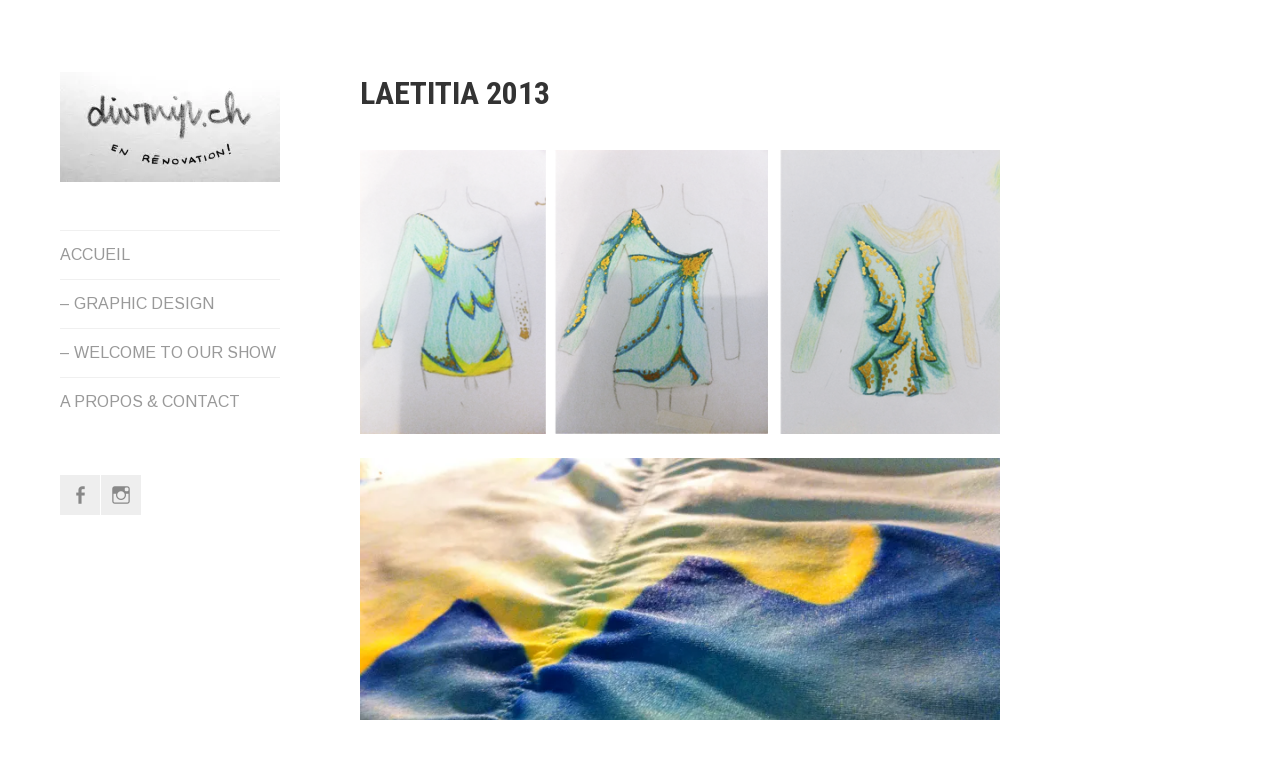

--- FILE ---
content_type: text/html; charset=UTF-8
request_url: http://diwmip.ch/portfolio/laetitia2014/
body_size: 9010
content:
<!DOCTYPE html>
<html lang="fr-FR">
<head>
<meta charset="UTF-8">
<meta name="viewport" content="width=device-width, initial-scale=1">
<link rel="profile" href="http://gmpg.org/xfn/11">
<link rel="pingback" href="http://diwmip.ch/xmlrpc.php">

<title>LAETITIA 2013</title>
<meta name='robots' content='max-image-preview:large' />
<link rel='dns-prefetch' href='//fonts.googleapis.com' />
<link rel='dns-prefetch' href='//s.w.org' />
<link rel='dns-prefetch' href='//v0.wordpress.com' />
<link rel='dns-prefetch' href='//i0.wp.com' />
<link rel='dns-prefetch' href='//i1.wp.com' />
<link rel='dns-prefetch' href='//i2.wp.com' />
<link rel='dns-prefetch' href='//widgets.wp.com' />
<link rel='dns-prefetch' href='//s0.wp.com' />
<link rel='dns-prefetch' href='//0.gravatar.com' />
<link rel='dns-prefetch' href='//1.gravatar.com' />
<link rel='dns-prefetch' href='//2.gravatar.com' />
<link rel="alternate" type="application/rss+xml" title=" &raquo; Flux" href="http://diwmip.ch/feed/" />
		<script type="text/javascript">
			window._wpemojiSettings = {"baseUrl":"https:\/\/s.w.org\/images\/core\/emoji\/13.1.0\/72x72\/","ext":".png","svgUrl":"https:\/\/s.w.org\/images\/core\/emoji\/13.1.0\/svg\/","svgExt":".svg","source":{"concatemoji":"http:\/\/diwmip.ch\/wp-includes\/js\/wp-emoji-release.min.js?ver=5.8.12"}};
			!function(e,a,t){var n,r,o,i=a.createElement("canvas"),p=i.getContext&&i.getContext("2d");function s(e,t){var a=String.fromCharCode;p.clearRect(0,0,i.width,i.height),p.fillText(a.apply(this,e),0,0);e=i.toDataURL();return p.clearRect(0,0,i.width,i.height),p.fillText(a.apply(this,t),0,0),e===i.toDataURL()}function c(e){var t=a.createElement("script");t.src=e,t.defer=t.type="text/javascript",a.getElementsByTagName("head")[0].appendChild(t)}for(o=Array("flag","emoji"),t.supports={everything:!0,everythingExceptFlag:!0},r=0;r<o.length;r++)t.supports[o[r]]=function(e){if(!p||!p.fillText)return!1;switch(p.textBaseline="top",p.font="600 32px Arial",e){case"flag":return s([127987,65039,8205,9895,65039],[127987,65039,8203,9895,65039])?!1:!s([55356,56826,55356,56819],[55356,56826,8203,55356,56819])&&!s([55356,57332,56128,56423,56128,56418,56128,56421,56128,56430,56128,56423,56128,56447],[55356,57332,8203,56128,56423,8203,56128,56418,8203,56128,56421,8203,56128,56430,8203,56128,56423,8203,56128,56447]);case"emoji":return!s([10084,65039,8205,55357,56613],[10084,65039,8203,55357,56613])}return!1}(o[r]),t.supports.everything=t.supports.everything&&t.supports[o[r]],"flag"!==o[r]&&(t.supports.everythingExceptFlag=t.supports.everythingExceptFlag&&t.supports[o[r]]);t.supports.everythingExceptFlag=t.supports.everythingExceptFlag&&!t.supports.flag,t.DOMReady=!1,t.readyCallback=function(){t.DOMReady=!0},t.supports.everything||(n=function(){t.readyCallback()},a.addEventListener?(a.addEventListener("DOMContentLoaded",n,!1),e.addEventListener("load",n,!1)):(e.attachEvent("onload",n),a.attachEvent("onreadystatechange",function(){"complete"===a.readyState&&t.readyCallback()})),(n=t.source||{}).concatemoji?c(n.concatemoji):n.wpemoji&&n.twemoji&&(c(n.twemoji),c(n.wpemoji)))}(window,document,window._wpemojiSettings);
		</script>
		<style type="text/css">
img.wp-smiley,
img.emoji {
	display: inline !important;
	border: none !important;
	box-shadow: none !important;
	height: 1em !important;
	width: 1em !important;
	margin: 0 .07em !important;
	vertical-align: -0.1em !important;
	background: none !important;
	padding: 0 !important;
}
</style>
	<link rel='stylesheet' id='wp-block-library-css'  href='http://diwmip.ch/wp-includes/css/dist/block-library/style.min.css?ver=5.8.12' type='text/css' media='all' />
<style id='wp-block-library-inline-css' type='text/css'>
.has-text-align-justify{text-align:justify;}
</style>
<link rel='stylesheet' id='mediaelement-css'  href='http://diwmip.ch/wp-includes/js/mediaelement/mediaelementplayer-legacy.min.css?ver=4.2.16' type='text/css' media='all' />
<link rel='stylesheet' id='wp-mediaelement-css'  href='http://diwmip.ch/wp-includes/js/mediaelement/wp-mediaelement.min.css?ver=5.8.12' type='text/css' media='all' />
<link rel='stylesheet' id='smuzform-public-form-render-css'  href='http://diwmip.ch/wp-content/plugins/contact-form-add/public/assets/css/form-style.css?ver=5.8.12' type='text/css' media='all' />
<link rel='stylesheet' id='blask-style-css'  href='http://diwmip.ch/wp-content/themes/blask/style.css?ver=5.8.12' type='text/css' media='all' />
<link rel='stylesheet' id='blask-fonts-css'  href='https://fonts.googleapis.com/css?family=Arimo%3A400%2C700%2C400italic%2C700italic%7CRoboto+Condensed%3A400%2C700%2C400italic%2C700italic&#038;subset=latin%2Clatin-ext' type='text/css' media='all' />
<link rel='stylesheet' id='genericons-css'  href='http://diwmip.ch/wp-content/plugins/jetpack/_inc/genericons/genericons/genericons.css?ver=3.1' type='text/css' media='all' />
<link rel='stylesheet' id='jetpack_css-css'  href='http://diwmip.ch/wp-content/plugins/jetpack/css/jetpack.css?ver=10.4.2' type='text/css' media='all' />
<script type='text/javascript' id='jetpack_related-posts-js-extra'>
/* <![CDATA[ */
var related_posts_js_options = {"post_heading":"h4"};
/* ]]> */
</script>
<script type='text/javascript' src='http://diwmip.ch/wp-content/plugins/jetpack/_inc/build/related-posts/related-posts.min.js?ver=20210930' id='jetpack_related-posts-js'></script>
<script type='text/javascript' src='http://diwmip.ch/wp-includes/js/jquery/jquery.min.js?ver=3.6.0' id='jquery-core-js'></script>
<script type='text/javascript' src='http://diwmip.ch/wp-includes/js/jquery/jquery-migrate.min.js?ver=3.3.2' id='jquery-migrate-js'></script>
<link rel="https://api.w.org/" href="http://diwmip.ch/wp-json/" /><link rel="alternate" type="application/json" href="http://diwmip.ch/wp-json/wp/v2/jetpack-portfolio/175" /><link rel="EditURI" type="application/rsd+xml" title="RSD" href="http://diwmip.ch/xmlrpc.php?rsd" />
<link rel="wlwmanifest" type="application/wlwmanifest+xml" href="http://diwmip.ch/wp-includes/wlwmanifest.xml" /> 
<meta name="generator" content="WordPress 5.8.12" />
<link rel="canonical" href="http://diwmip.ch/portfolio/laetitia2014/" />
<link rel="alternate" type="application/json+oembed" href="http://diwmip.ch/wp-json/oembed/1.0/embed?url=http%3A%2F%2Fdiwmip.ch%2Fportfolio%2Flaetitia2014%2F" />
<link rel="alternate" type="text/xml+oembed" href="http://diwmip.ch/wp-json/oembed/1.0/embed?url=http%3A%2F%2Fdiwmip.ch%2Fportfolio%2Flaetitia2014%2F&#038;format=xml" />
<style type='text/css'>img#wpstats{display:none}</style>
		<script type="text/javascript" src="http://diwmip.ch/wp-content/plugins/si-captcha-for-wordpress/captcha/si_captcha.js?ver=1768087037"></script>
<!-- begin SI CAPTCHA Anti-Spam - login/register form style -->
<style type="text/css">
.si_captcha_small { width:175px; height:45px; padding-top:10px; padding-bottom:10px; }
.si_captcha_large { width:250px; height:60px; padding-top:10px; padding-bottom:10px; }
img#si_image_com { border-style:none; margin:0; padding-right:5px; float:left; }
img#si_image_reg { border-style:none; margin:0; padding-right:5px; float:left; }
img#si_image_log { border-style:none; margin:0; padding-right:5px; float:left; }
img#si_image_side_login { border-style:none; margin:0; padding-right:5px; float:left; }
img#si_image_checkout { border-style:none; margin:0; padding-right:5px; float:left; }
.si_captcha_refresh { border-style:none; margin:0; vertical-align:bottom; }
div#si_captcha_input { display:block; padding-top:15px; padding-bottom:5px; }
label#si_captcha_code_label { margin:0; }
input#si_captcha_code_input { width:65px; }
p#si_captcha_code { clear: left; padding-top:10px; }
</style>
<!-- end SI CAPTCHA Anti-Spam - login/register form style -->
			<!-- Site Logo: hide header text -->
			<style type="text/css">
			.site-title, .site-description {
				position: absolute;
				clip: rect(1px, 1px, 1px, 1px);
			}
			</style>
			
<!-- Jetpack Open Graph Tags -->
<meta property="og:type" content="article" />
<meta property="og:title" content="LAETITIA 2013" />
<meta property="og:url" content="http://diwmip.ch/portfolio/laetitia2014/" />
<meta property="og:description" content="Voir l&rsquo;article pour en savoir plus." />
<meta property="article:published_time" content="2013-06-14T07:00:28+00:00" />
<meta property="article:modified_time" content="2017-02-28T23:06:04+00:00" />
<meta property="og:image" content="https://i2.wp.com/diwmip.ch/wp-content/uploads/2016/03/laeti-justo.jpg?fit=720%2C540" />
<meta property="og:image:width" content="720" />
<meta property="og:image:height" content="540" />
<meta property="og:image:alt" content="" />
<meta property="og:locale" content="fr_FR" />
<meta name="twitter:text:title" content="LAETITIA 2013" />
<meta name="twitter:image" content="https://i2.wp.com/diwmip.ch/wp-content/uploads/2016/03/laeti-justo.jpg?fit=720%2C540&#038;w=640" />
<meta name="twitter:card" content="summary_large_image" />
<meta name="twitter:description" content="Voir l&rsquo;article pour en savoir plus." />

<!-- End Jetpack Open Graph Tags -->
<style type="text/css" id="wp-custom-css">.primary-menu {
font-family: "proxima-nova", sans-serif
}</style></head>

<body class="jetpack-portfolio-template-default single single-jetpack-portfolio postid-175 wp-custom-logo hide-site-title has-site-logo">
<div id="page" class="hfeed site">
	<a class="skip-link screen-reader-text" href="#content">Aller au contenu</a>

		<header id="masthead" class="site-header" role="banner">
			<a href="http://diwmip.ch/" class="site-logo-link" rel="home" itemprop="url"><img width="220" height="110" src="https://i2.wp.com/diwmip.ch/wp-content/uploads/2021/11/diwmipRENOVATIONIMG_9317.jpg?fit=220%2C110" class="site-logo attachment-blask-site-logo" alt="" loading="lazy" data-size="blask-site-logo" itemprop="logo" srcset="https://i2.wp.com/diwmip.ch/wp-content/uploads/2021/11/diwmipRENOVATIONIMG_9317.jpg?w=800 800w, https://i2.wp.com/diwmip.ch/wp-content/uploads/2021/11/diwmipRENOVATIONIMG_9317.jpg?resize=300%2C150 300w, https://i2.wp.com/diwmip.ch/wp-content/uploads/2021/11/diwmipRENOVATIONIMG_9317.jpg?resize=768%2C384 768w, https://i2.wp.com/diwmip.ch/wp-content/uploads/2021/11/diwmipRENOVATIONIMG_9317.jpg?resize=220%2C110 220w" sizes="(max-width: 220px) 100vw, 220px" data-attachment-id="663" data-permalink="http://diwmip.ch/diwmiprenovationimg_9317/" data-orig-file="https://i2.wp.com/diwmip.ch/wp-content/uploads/2021/11/diwmipRENOVATIONIMG_9317.jpg?fit=800%2C400" data-orig-size="800,400" data-comments-opened="0" data-image-meta="{&quot;aperture&quot;:&quot;0&quot;,&quot;credit&quot;:&quot;&quot;,&quot;camera&quot;:&quot;&quot;,&quot;caption&quot;:&quot;&quot;,&quot;created_timestamp&quot;:&quot;0&quot;,&quot;copyright&quot;:&quot;&quot;,&quot;focal_length&quot;:&quot;0&quot;,&quot;iso&quot;:&quot;0&quot;,&quot;shutter_speed&quot;:&quot;0&quot;,&quot;title&quot;:&quot;&quot;,&quot;orientation&quot;:&quot;0&quot;}" data-image-title="diwmipRENOVATIONIMG_9317" data-image-description="" data-image-caption="" data-medium-file="https://i2.wp.com/diwmip.ch/wp-content/uploads/2021/11/diwmipRENOVATIONIMG_9317.jpg?fit=300%2C150" data-large-file="https://i2.wp.com/diwmip.ch/wp-content/uploads/2021/11/diwmipRENOVATIONIMG_9317.jpg?fit=800%2C400" /></a>
			<div class="site-branding">
				<h1 class="site-title"><a href="http://diwmip.ch/" rel="home"></a></h1>
			</div><!-- .site-branding -->
			<p class="site-description"></p>

			<nav id="site-navigation" class="main-navigation" role="navigation">
				<button class="menu-toggle" aria-controls="primary-menu" aria-expanded="false">Menu</button>
				<div class="menu-menu-principal-container"><ul id="primary-menu" class="menu"><li id="menu-item-24" class="menu-item menu-item-type-custom menu-item-object-custom menu-item-home menu-item-24"><a href="http://diwmip.ch">ACCUEIL</a></li>
<li id="menu-item-177" class="menu-item menu-item-type-taxonomy menu-item-object-jetpack-portfolio-type menu-item-177"><a href="http://diwmip.ch/project-type/gallery-design/">– GRAPHIC DESIGN</a></li>
<li id="menu-item-178" class="menu-item menu-item-type-taxonomy menu-item-object-jetpack-portfolio-type current-jetpack-portfolio-ancestor current-menu-parent current-jetpack-portfolio-parent menu-item-178"><a href="http://diwmip.ch/project-type/gallery-costumes/">– WELCOME TO OUR SHOW</a></li>
<li id="menu-item-25" class="menu-item menu-item-type-post_type menu-item-object-page menu-item-25"><a href="http://diwmip.ch/a-propos/">A PROPOS &#038; CONTACT</a></li>
</ul></div>			</nav><!-- #site-navigation -->

			<div class="social-links"><ul id="menu-menu-social" class="menu"><li id="menu-item-253" class="menu-item menu-item-type-custom menu-item-object-custom menu-item-253"><a href="https://www.facebook.com/diwmipch-atelier-cr%C3%A9atif-208700695834018/"><span class="screen-reader-text">Facebook</span></a></li>
<li id="menu-item-254" class="menu-item menu-item-type-custom menu-item-object-custom menu-item-254"><a href="https://www.instagram.com/diwmip/?hl=fr"><span class="screen-reader-text">Instagram</span></a></li>
</ul></div>		</header><!-- #masthead -->

	<div id="content" class="site-content">

	<div id="primary" class="content-area">
		<main id="main" class="site-main" role="main">

		
			
<article id="post-175" class="post-175 jetpack-portfolio type-jetpack-portfolio status-publish has-post-thumbnail hentry jetpack-portfolio-type-gallery-costumes portfolio-entry">

	<header class="entry-header">
		<h1 class="entry-title">LAETITIA 2013</h1>	</header><!-- .entry-header -->

	<div class="entry-content">
		<p><img data-attachment-id="14" data-permalink="http://diwmip.ch/?attachment_id=14" data-orig-file="https://i1.wp.com/diwmip.ch/wp-content/uploads/2016/03/laetijusto1-.png?fit=720%2C320" data-orig-size="720,320" data-comments-opened="0" data-image-meta="{&quot;aperture&quot;:&quot;0&quot;,&quot;credit&quot;:&quot;&quot;,&quot;camera&quot;:&quot;&quot;,&quot;caption&quot;:&quot;&quot;,&quot;created_timestamp&quot;:&quot;0&quot;,&quot;copyright&quot;:&quot;&quot;,&quot;focal_length&quot;:&quot;0&quot;,&quot;iso&quot;:&quot;0&quot;,&quot;shutter_speed&quot;:&quot;0&quot;,&quot;title&quot;:&quot;&quot;,&quot;orientation&quot;:&quot;0&quot;}" data-image-title="laetijusto1-" data-image-description="" data-image-caption="" data-medium-file="https://i1.wp.com/diwmip.ch/wp-content/uploads/2016/03/laetijusto1-.png?fit=300%2C133" data-large-file="https://i1.wp.com/diwmip.ch/wp-content/uploads/2016/03/laetijusto1-.png?fit=720%2C320" loading="lazy" class="aligncenter size-full wp-image-14" src="https://i1.wp.com/diwmip.ch/wp-content/uploads/2016/03/laetijusto1-.png?resize=720%2C320" alt="" width="720" height="320" data-recalc-dims="1" /></p>
<p><img data-attachment-id="13" data-permalink="http://diwmip.ch/?attachment_id=13" data-orig-file="https://i2.wp.com/diwmip.ch/wp-content/uploads/2016/03/laetijusto_9.jpg?fit=720%2C360" data-orig-size="720,360" data-comments-opened="0" data-image-meta="{&quot;aperture&quot;:&quot;2.8&quot;,&quot;credit&quot;:&quot;&quot;,&quot;camera&quot;:&quot;iPhone 4&quot;,&quot;caption&quot;:&quot;&quot;,&quot;created_timestamp&quot;:&quot;1370123287&quot;,&quot;copyright&quot;:&quot;&quot;,&quot;focal_length&quot;:&quot;3.85&quot;,&quot;iso&quot;:&quot;400&quot;,&quot;shutter_speed&quot;:&quot;0.066666666666667&quot;,&quot;title&quot;:&quot;&quot;,&quot;orientation&quot;:&quot;1&quot;}" data-image-title="laetijusto_9" data-image-description="" data-image-caption="" data-medium-file="https://i2.wp.com/diwmip.ch/wp-content/uploads/2016/03/laetijusto_9.jpg?fit=300%2C150" data-large-file="https://i2.wp.com/diwmip.ch/wp-content/uploads/2016/03/laetijusto_9.jpg?fit=720%2C360" loading="lazy" class="aligncenter size-full wp-image-13" src="https://i2.wp.com/diwmip.ch/wp-content/uploads/2016/03/laetijusto_9.jpg?resize=720%2C360" alt="" width="720" height="360" data-recalc-dims="1" /></p>
<p><img data-attachment-id="7" data-permalink="http://diwmip.ch/?attachment_id=7" data-orig-file="https://i2.wp.com/diwmip.ch/wp-content/uploads/2016/03/laeti_justo2-3.png?fit=720%2C348" data-orig-size="720,348" data-comments-opened="0" data-image-meta="{&quot;aperture&quot;:&quot;0&quot;,&quot;credit&quot;:&quot;&quot;,&quot;camera&quot;:&quot;&quot;,&quot;caption&quot;:&quot;&quot;,&quot;created_timestamp&quot;:&quot;0&quot;,&quot;copyright&quot;:&quot;&quot;,&quot;focal_length&quot;:&quot;0&quot;,&quot;iso&quot;:&quot;0&quot;,&quot;shutter_speed&quot;:&quot;0&quot;,&quot;title&quot;:&quot;&quot;,&quot;orientation&quot;:&quot;0&quot;}" data-image-title="laeti_justo2-3" data-image-description="" data-image-caption="" data-medium-file="https://i2.wp.com/diwmip.ch/wp-content/uploads/2016/03/laeti_justo2-3.png?fit=300%2C145" data-large-file="https://i2.wp.com/diwmip.ch/wp-content/uploads/2016/03/laeti_justo2-3.png?fit=720%2C348" loading="lazy" class="aligncenter size-full wp-image-7" src="https://i2.wp.com/diwmip.ch/wp-content/uploads/2016/03/laeti_justo2-3.png?resize=720%2C348" alt="" width="720" height="348" data-recalc-dims="1" /></p>
<p><img data-attachment-id="8" data-permalink="http://diwmip.ch/?attachment_id=8" data-orig-file="https://i0.wp.com/diwmip.ch/wp-content/uploads/2016/03/laeti_justo4-5.png?fit=720%2C348" data-orig-size="720,348" data-comments-opened="0" data-image-meta="{&quot;aperture&quot;:&quot;0&quot;,&quot;credit&quot;:&quot;&quot;,&quot;camera&quot;:&quot;&quot;,&quot;caption&quot;:&quot;&quot;,&quot;created_timestamp&quot;:&quot;0&quot;,&quot;copyright&quot;:&quot;&quot;,&quot;focal_length&quot;:&quot;0&quot;,&quot;iso&quot;:&quot;0&quot;,&quot;shutter_speed&quot;:&quot;0&quot;,&quot;title&quot;:&quot;&quot;,&quot;orientation&quot;:&quot;0&quot;}" data-image-title="laeti_justo4-5" data-image-description="" data-image-caption="" data-medium-file="https://i0.wp.com/diwmip.ch/wp-content/uploads/2016/03/laeti_justo4-5.png?fit=300%2C145" data-large-file="https://i0.wp.com/diwmip.ch/wp-content/uploads/2016/03/laeti_justo4-5.png?fit=720%2C348" loading="lazy" class="aligncenter size-full wp-image-8" src="https://i0.wp.com/diwmip.ch/wp-content/uploads/2016/03/laeti_justo4-5.png?resize=720%2C348" alt="" width="720" height="348" data-recalc-dims="1" /></p>
<p><img data-attachment-id="9" data-permalink="http://diwmip.ch/?attachment_id=9" data-orig-file="https://i1.wp.com/diwmip.ch/wp-content/uploads/2016/03/laeti_justo6-7.png?fit=720%2C348" data-orig-size="720,348" data-comments-opened="0" data-image-meta="{&quot;aperture&quot;:&quot;0&quot;,&quot;credit&quot;:&quot;&quot;,&quot;camera&quot;:&quot;&quot;,&quot;caption&quot;:&quot;&quot;,&quot;created_timestamp&quot;:&quot;0&quot;,&quot;copyright&quot;:&quot;&quot;,&quot;focal_length&quot;:&quot;0&quot;,&quot;iso&quot;:&quot;0&quot;,&quot;shutter_speed&quot;:&quot;0&quot;,&quot;title&quot;:&quot;&quot;,&quot;orientation&quot;:&quot;0&quot;}" data-image-title="laeti_justo6-7" data-image-description="" data-image-caption="" data-medium-file="https://i1.wp.com/diwmip.ch/wp-content/uploads/2016/03/laeti_justo6-7.png?fit=300%2C145" data-large-file="https://i1.wp.com/diwmip.ch/wp-content/uploads/2016/03/laeti_justo6-7.png?fit=720%2C348" loading="lazy" class="aligncenter size-full wp-image-9" src="https://i1.wp.com/diwmip.ch/wp-content/uploads/2016/03/laeti_justo6-7.png?resize=720%2C348" alt="" width="720" height="348" data-recalc-dims="1" /></p>
<p><img data-attachment-id="12" data-permalink="http://diwmip.ch/?attachment_id=12" data-orig-file="https://i1.wp.com/diwmip.ch/wp-content/uploads/2016/03/laetijusto_7.jpg?fit=720%2C720" data-orig-size="720,720" data-comments-opened="0" data-image-meta="{&quot;aperture&quot;:&quot;0&quot;,&quot;credit&quot;:&quot;&quot;,&quot;camera&quot;:&quot;&quot;,&quot;caption&quot;:&quot;&quot;,&quot;created_timestamp&quot;:&quot;0&quot;,&quot;copyright&quot;:&quot;&quot;,&quot;focal_length&quot;:&quot;0&quot;,&quot;iso&quot;:&quot;0&quot;,&quot;shutter_speed&quot;:&quot;0&quot;,&quot;title&quot;:&quot;&quot;,&quot;orientation&quot;:&quot;1&quot;}" data-image-title="laetijusto_7" data-image-description="" data-image-caption="" data-medium-file="https://i1.wp.com/diwmip.ch/wp-content/uploads/2016/03/laetijusto_7.jpg?fit=300%2C300" data-large-file="https://i1.wp.com/diwmip.ch/wp-content/uploads/2016/03/laetijusto_7.jpg?fit=720%2C720" loading="lazy" class="aligncenter size-full wp-image-12" src="https://i1.wp.com/diwmip.ch/wp-content/uploads/2016/03/laetijusto_7.jpg?resize=720%2C720" alt="" width="720" height="720" data-recalc-dims="1" /></p>
<p><img data-attachment-id="11" data-permalink="http://diwmip.ch/?attachment_id=11" data-orig-file="https://i2.wp.com/diwmip.ch/wp-content/uploads/2016/03/laeti-justo.jpg?fit=720%2C540" data-orig-size="720,540" data-comments-opened="0" data-image-meta="{&quot;aperture&quot;:&quot;5.6&quot;,&quot;credit&quot;:&quot;&quot;,&quot;camera&quot;:&quot;Canon EOS 550D&quot;,&quot;caption&quot;:&quot;&quot;,&quot;created_timestamp&quot;:&quot;1370719102&quot;,&quot;copyright&quot;:&quot;&quot;,&quot;focal_length&quot;:&quot;208&quot;,&quot;iso&quot;:&quot;3200&quot;,&quot;shutter_speed&quot;:&quot;0.00625&quot;,&quot;title&quot;:&quot;&quot;,&quot;orientation&quot;:&quot;1&quot;}" data-image-title="laeti-justo" data-image-description="" data-image-caption="" data-medium-file="https://i2.wp.com/diwmip.ch/wp-content/uploads/2016/03/laeti-justo.jpg?fit=300%2C225" data-large-file="https://i2.wp.com/diwmip.ch/wp-content/uploads/2016/03/laeti-justo.jpg?fit=720%2C540" loading="lazy" class="aligncenter size-full wp-image-11" src="https://i2.wp.com/diwmip.ch/wp-content/uploads/2016/03/laeti-justo.jpg?resize=720%2C540" alt="" width="720" height="540" data-recalc-dims="1" /></p>
<p><img data-attachment-id="10" data-permalink="http://diwmip.ch/?attachment_id=10" data-orig-file="https://i0.wp.com/diwmip.ch/wp-content/uploads/2016/03/laeti_justo8.jpg?fit=720%2C360" data-orig-size="720,360" data-comments-opened="0" data-image-meta="{&quot;aperture&quot;:&quot;2.8&quot;,&quot;credit&quot;:&quot;&quot;,&quot;camera&quot;:&quot;iPhone 4&quot;,&quot;caption&quot;:&quot;&quot;,&quot;created_timestamp&quot;:&quot;1370123295&quot;,&quot;copyright&quot;:&quot;&quot;,&quot;focal_length&quot;:&quot;3.85&quot;,&quot;iso&quot;:&quot;640&quot;,&quot;shutter_speed&quot;:&quot;0.066666666666667&quot;,&quot;title&quot;:&quot;&quot;,&quot;orientation&quot;:&quot;1&quot;}" data-image-title="laeti_justo8" data-image-description="" data-image-caption="" data-medium-file="https://i0.wp.com/diwmip.ch/wp-content/uploads/2016/03/laeti_justo8.jpg?fit=300%2C150" data-large-file="https://i0.wp.com/diwmip.ch/wp-content/uploads/2016/03/laeti_justo8.jpg?fit=720%2C360" loading="lazy" class="aligncenter size-full wp-image-10" src="https://i0.wp.com/diwmip.ch/wp-content/uploads/2016/03/laeti_justo8.jpg?resize=720%2C360" alt="" width="720" height="360" data-recalc-dims="1" /></p>

<div id='jp-relatedposts' class='jp-relatedposts' >
	<h3 class="jp-relatedposts-headline"><em>D&#039;autres réalisations</em></h3>
</div>	</div><!-- .entry-content -->

	<div class="entry-meta">
					</div><!-- .entry-meta -->

</article><!-- #post-## -->

			
		
		
	<nav class="navigation post-navigation" role="navigation" aria-label="Publications">
		<h2 class="screen-reader-text">Navigation de l’article</h2>
		<div class="nav-links"><div class="nav-next"><a href="http://diwmip.ch/portfolio/waka-2014/" rel="next">WAKA 2014</a></div></div>
	</nav>
		</main><!-- #main -->
	</div><!-- #primary -->

<!-- Root element of PhotoSwipe. Must have class pswp. -->
<div class="pswp" tabindex="-1" role="dialog" aria-hidden="true">

	<!-- Background of PhotoSwipe.
		 It's a separate element as animating opacity is faster than rgba(). -->
	<div class="pswp__bg"></div>

	<!-- Slides wrapper with overflow:hidden. -->
	<div class="pswp__scroll-wrap">

		<!-- Container that holds slides.
			PhotoSwipe keeps only 3 of them in the DOM to save memory.
			Don't modify these 3 pswp__item elements, data is added later on. -->
		<div class="pswp__container">
			<div class="pswp__item"></div>
			<div class="pswp__item"></div>
			<div class="pswp__item"></div>
		</div>

		<!-- Default (PhotoSwipeUI_Default) interface on top of sliding area. Can be changed. -->
		<div class="pswp__ui pswp__ui--hidden">

			<div class="pswp__top-bar">

				<!--  Controls are self-explanatory. Order can be changed. -->

				<div class="pswp__counter"></div>

				<a class="pswp__button pswp__button--close" title="Fermer (échap)"></a>

				<a class="pswp__button pswp__button--share" title="Partager"></a>

				<a class="pswp__button pswp__button--fs" title="Basculer en plein écran"></a>

				<a class="pswp__button pswp__button--zoom" title="Zoom entrant/sortant"></a>

				<!-- Preloader demo http://codepen.io/dimsemenov/pen/yyBWoR -->
				<!-- element will get class pswp__preloader--active when preloader is running -->
				<div class="pswp__preloader">
					<div class="pswp__preloader__icn">
						<div class="pswp__preloader__cut">
							<div class="pswp__preloader__donut"></div>
						</div>
					</div>
				</div>
			</div>

			<div class="pswp__share-modal pswp__share-modal--hidden pswp__single-tap">
				<div class="pswp__share-tooltip"></div>
			</div>

			<a class="pswp__button pswp__button--arrow--left" title="Précédent (flèche gauche)">
			</a>

			<a class="pswp__button pswp__button--arrow--right" title="Suivant (flèche droite)">
			</a>

			<div class="pswp__caption">
				<div class="pswp__caption__center"></div>
			</div>

		</div>

	</div>

</div>

		<footer id="colophon" class="site-footer" role="contentinfo">
			<div class="site-info">
				<a href="https://diwmip.ch">©️ Pamela Rausis – diwmip.ch</a>
				
			</div><!-- .site-info -->
		</footer><!-- #colophon -->

	</div><!-- #content -->
</div><!-- #page -->

		<div id="jp-carousel-loading-overlay">
			<div id="jp-carousel-loading-wrapper">
				<span id="jp-carousel-library-loading">&nbsp;</span>
			</div>
		</div>
		<div class="jp-carousel-overlay" style="display: none;">

		<div class="jp-carousel-container">
			<!-- The Carousel Swiper -->
			<div
				class="jp-carousel-wrap swiper-container jp-carousel-swiper-container jp-carousel-transitions"
				itemscope
				itemtype="https://schema.org/ImageGallery">
				<div class="jp-carousel swiper-wrapper"></div>
				<div class="jp-swiper-button-prev swiper-button-prev">
					<svg width="25" height="24" viewBox="0 0 25 24" fill="none" xmlns="http://www.w3.org/2000/svg">
						<mask id="maskPrev" mask-type="alpha" maskUnits="userSpaceOnUse" x="8" y="6" width="9" height="12">
							<path d="M16.2072 16.59L11.6496 12L16.2072 7.41L14.8041 6L8.8335 12L14.8041 18L16.2072 16.59Z" fill="white"/>
						</mask>
						<g mask="url(#maskPrev)">
							<rect x="0.579102" width="23.8823" height="24" fill="#FFFFFF"/>
						</g>
					</svg>
				</div>
				<div class="jp-swiper-button-next swiper-button-next">
					<svg width="25" height="24" viewBox="0 0 25 24" fill="none" xmlns="http://www.w3.org/2000/svg">
						<mask id="maskNext" mask-type="alpha" maskUnits="userSpaceOnUse" x="8" y="6" width="8" height="12">
							<path d="M8.59814 16.59L13.1557 12L8.59814 7.41L10.0012 6L15.9718 12L10.0012 18L8.59814 16.59Z" fill="white"/>
						</mask>
						<g mask="url(#maskNext)">
							<rect x="0.34375" width="23.8822" height="24" fill="#FFFFFF"/>
						</g>
					</svg>
				</div>
			</div>
			<!-- The main close buton -->
			<div class="jp-carousel-close-hint">
				<svg width="25" height="24" viewBox="0 0 25 24" fill="none" xmlns="http://www.w3.org/2000/svg">
					<mask id="maskClose" mask-type="alpha" maskUnits="userSpaceOnUse" x="5" y="5" width="15" height="14">
						<path d="M19.3166 6.41L17.9135 5L12.3509 10.59L6.78834 5L5.38525 6.41L10.9478 12L5.38525 17.59L6.78834 19L12.3509 13.41L17.9135 19L19.3166 17.59L13.754 12L19.3166 6.41Z" fill="white"/>
					</mask>
					<g mask="url(#maskClose)">
						<rect x="0.409668" width="23.8823" height="24" fill="#FFFFFF"/>
					</g>
				</svg>
			</div>
			<!-- Image info, comments and meta -->
			<div class="jp-carousel-info">
				<div class="jp-carousel-info-footer">
					<div class="jp-carousel-pagination-container">
						<div class="jp-swiper-pagination swiper-pagination"></div>
						<div class="jp-carousel-pagination"></div>
					</div>
					<div class="jp-carousel-photo-title-container">
						<h2 class="jp-carousel-photo-caption"></h2>
					</div>
					<div class="jp-carousel-photo-icons-container">
						<a href="#" class="jp-carousel-icon-btn jp-carousel-icon-info" aria-label="Activer la visibilité des métadonnées sur les photos">
							<span class="jp-carousel-icon">
								<svg width="25" height="24" viewBox="0 0 25 24" fill="none" xmlns="http://www.w3.org/2000/svg">
									<mask id="maskInfo" mask-type="alpha" maskUnits="userSpaceOnUse" x="2" y="2" width="21" height="20">
										<path fill-rule="evenodd" clip-rule="evenodd" d="M12.7537 2C7.26076 2 2.80273 6.48 2.80273 12C2.80273 17.52 7.26076 22 12.7537 22C18.2466 22 22.7046 17.52 22.7046 12C22.7046 6.48 18.2466 2 12.7537 2ZM11.7586 7V9H13.7488V7H11.7586ZM11.7586 11V17H13.7488V11H11.7586ZM4.79292 12C4.79292 16.41 8.36531 20 12.7537 20C17.142 20 20.7144 16.41 20.7144 12C20.7144 7.59 17.142 4 12.7537 4C8.36531 4 4.79292 7.59 4.79292 12Z" fill="white"/>
									</mask>
									<g mask="url(#maskInfo)">
										<rect x="0.8125" width="23.8823" height="24" fill="#FFFFFF"/>
									</g>
								</svg>
							</span>
						</a>
												<a href="#" class="jp-carousel-icon-btn jp-carousel-icon-comments" aria-label="Activer la visibilité des commentaires sur les photos">
							<span class="jp-carousel-icon">
								<svg width="25" height="24" viewBox="0 0 25 24" fill="none" xmlns="http://www.w3.org/2000/svg">
									<mask id="maskComments" mask-type="alpha" maskUnits="userSpaceOnUse" x="2" y="2" width="21" height="20">
										<path fill-rule="evenodd" clip-rule="evenodd" d="M4.3271 2H20.2486C21.3432 2 22.2388 2.9 22.2388 4V16C22.2388 17.1 21.3432 18 20.2486 18H6.31729L2.33691 22V4C2.33691 2.9 3.2325 2 4.3271 2ZM6.31729 16H20.2486V4H4.3271V18L6.31729 16Z" fill="white"/>
									</mask>
									<g mask="url(#maskComments)">
										<rect x="0.34668" width="23.8823" height="24" fill="#FFFFFF"/>
									</g>
								</svg>

								<span class="jp-carousel-has-comments-indicator" aria-label="Cette image comporte des commentaires."></span>
							</span>
						</a>
											</div>
				</div>
				<div class="jp-carousel-info-extra">
					<div class="jp-carousel-info-content-wrapper">
						<div class="jp-carousel-photo-title-container">
							<h2 class="jp-carousel-photo-title"></h2>
						</div>
						<div class="jp-carousel-comments-wrapper">
															<div id="jp-carousel-comments-loading">
									<span>Chargement des commentaires&hellip;</span>
								</div>
								<div class="jp-carousel-comments"></div>
								<div id="jp-carousel-comment-form-container">
									<span id="jp-carousel-comment-form-spinner">&nbsp;</span>
									<div id="jp-carousel-comment-post-results"></div>
																														<form id="jp-carousel-comment-form">
												<label for="jp-carousel-comment-form-comment-field" class="screen-reader-text">Écrire un commentaire...</label>
												<textarea
													name="comment"
													class="jp-carousel-comment-form-field jp-carousel-comment-form-textarea"
													id="jp-carousel-comment-form-comment-field"
													placeholder="Écrire un commentaire..."
												></textarea>
												<div id="jp-carousel-comment-form-submit-and-info-wrapper">
													<div id="jp-carousel-comment-form-commenting-as">
																													<fieldset>
																<label for="jp-carousel-comment-form-email-field">E-mail (requis)</label>
																<input type="text" name="email" class="jp-carousel-comment-form-field jp-carousel-comment-form-text-field" id="jp-carousel-comment-form-email-field" />
															</fieldset>
															<fieldset>
																<label for="jp-carousel-comment-form-author-field">Nom (requis)</label>
																<input type="text" name="author" class="jp-carousel-comment-form-field jp-carousel-comment-form-text-field" id="jp-carousel-comment-form-author-field" />
															</fieldset>
															<fieldset>
																<label for="jp-carousel-comment-form-url-field">Site web</label>
																<input type="text" name="url" class="jp-carousel-comment-form-field jp-carousel-comment-form-text-field" id="jp-carousel-comment-form-url-field" />
															</fieldset>
																											</div>
													<input
														type="submit"
														name="submit"
														class="jp-carousel-comment-form-button"
														id="jp-carousel-comment-form-button-submit"
														value="Laisser un commentaire" />
												</div>
											</form>
																											</div>
													</div>
						<div class="jp-carousel-image-meta">
							<div class="jp-carousel-title-and-caption">
								<div class="jp-carousel-photo-info">
									<h3 class="jp-carousel-caption" itemprop="caption description"></h3>
								</div>

								<div class="jp-carousel-photo-description"></div>
							</div>
							<ul class="jp-carousel-image-exif" style="display: none;"></ul>
							<a class="jp-carousel-image-download" target="_blank" style="display: none;">
								<svg width="25" height="24" viewBox="0 0 25 24" fill="none" xmlns="http://www.w3.org/2000/svg">
									<mask id="mask0" mask-type="alpha" maskUnits="userSpaceOnUse" x="3" y="3" width="19" height="18">
										<path fill-rule="evenodd" clip-rule="evenodd" d="M5.84615 5V19H19.7775V12H21.7677V19C21.7677 20.1 20.8721 21 19.7775 21H5.84615C4.74159 21 3.85596 20.1 3.85596 19V5C3.85596 3.9 4.74159 3 5.84615 3H12.8118V5H5.84615ZM14.802 5V3H21.7677V10H19.7775V6.41L9.99569 16.24L8.59261 14.83L18.3744 5H14.802Z" fill="white"/>
									</mask>
									<g mask="url(#mask0)">
										<rect x="0.870605" width="23.8823" height="24" fill="#FFFFFF"/>
									</g>
								</svg>
								<span class="jp-carousel-download-text"></span>
							</a>
							<div class="jp-carousel-image-map" style="display: none;"></div>
						</div>
					</div>
				</div>
			</div>
		</div>

		</div>
		<script type='text/javascript' src='http://diwmip.ch/wp-content/plugins/jetpack/_inc/build/photon/photon.min.js?ver=20191001' id='jetpack-photon-js'></script>
<script type='text/javascript' src='http://diwmip.ch/wp-content/plugins/contact-form-add/public/assets/js/jquery-validate.js?ver=2.0' id='jquery-validate-js'></script>
<script type='text/javascript' id='smuzformsjs-js-extra'>
/* <![CDATA[ */
var smuzform = {"ajaxurl":"http:\/\/diwmip.ch\/wp-admin\/admin-ajax.php","errorMessages":{"required":"This field is required.","email":"Please enter a valid email address.","number":"The value you have entered is not a numeric value","url":"URL is not valid."}};
/* ]]> */
</script>
<script type='text/javascript' src='http://diwmip.ch/wp-content/plugins/contact-form-add/public/assets/js/smuzforms.js?ver=2.0' id='smuzformsjs-js'></script>
<script type='text/javascript' id='blask-script-js-extra'>
/* <![CDATA[ */
var screenReaderText = {"expand":"<span class=\"screen-reader-text\">D\u00e9plier le menu enfant<\/span>","collapse":"<span class=\"screen-reader-text\">Replier le menu enfant<\/span>"};
/* ]]> */
</script>
<script type='text/javascript' src='http://diwmip.ch/wp-content/themes/blask/js/blask.js?ver=20150625' id='blask-script-js'></script>
<script type='text/javascript' src='http://diwmip.ch/wp-content/themes/blask/js/navigation.js?ver=20120206' id='blask-navigation-js'></script>
<script type='text/javascript' src='http://diwmip.ch/wp-content/themes/blask/js/skip-link-focus-fix.js?ver=20130115' id='blask-skip-link-focus-fix-js'></script>
<script type='text/javascript' src='http://diwmip.ch/wp-includes/js/wp-embed.min.js?ver=5.8.12' id='wp-embed-js'></script>
<script type='text/javascript' id='jetpack-carousel-js-extra'>
/* <![CDATA[ */
var jetpackSwiperLibraryPath = {"url":"http:\/\/diwmip.ch\/wp-content\/plugins\/jetpack\/_inc\/build\/carousel\/swiper-bundle.min.js"};
var jetpackCarouselStrings = {"widths":[370,700,1000,1200,1400,2000],"is_logged_in":"","lang":"fr","ajaxurl":"http:\/\/diwmip.ch\/wp-admin\/admin-ajax.php","nonce":"eee3cee08d","display_exif":"1","display_comments":"1","display_geo":"1","single_image_gallery":"1","single_image_gallery_media_file":"","background_color":"black","comment":"Commentaire","post_comment":"Laisser un commentaire","write_comment":"\u00c9crire un commentaire...","loading_comments":"Chargement des commentaires\u2026","download_original":"Afficher dans sa taille r\u00e9elle <span class=\"photo-size\">{0}<span class=\"photo-size-times\">\u00d7<\/span>{1}<\/span>.","no_comment_text":"Veuillez ajouter du contenu \u00e0 votre commentaire.","no_comment_email":"Merci de renseigner une adresse e-mail.","no_comment_author":"Merci de renseigner votre nom.","comment_post_error":"Une erreur s\u2019est produite \u00e0 la publication de votre commentaire. Veuillez nous en excuser, et r\u00e9essayer dans quelques instants.","comment_approved":"Votre commentaire a \u00e9t\u00e9 approuv\u00e9.","comment_unapproved":"Votre commentaire est en attente de validation.","camera":"Appareil photo","aperture":"Ouverture","shutter_speed":"Vitesse d\u2019obturation","focal_length":"Focale","copyright":"Copyright","comment_registration":"0","require_name_email":"1","login_url":"http:\/\/diwmip.ch\/wp-login.php?redirect_to=http%3A%2F%2Fdiwmip.ch%2Fportfolio%2Flaetitia2014%2F","blog_id":"1","meta_data":["camera","aperture","shutter_speed","focal_length","copyright"]};
/* ]]> */
</script>
<script type='text/javascript' src='http://diwmip.ch/wp-content/plugins/jetpack/_inc/build/carousel/jetpack-carousel.min.js?ver=10.4.2' id='jetpack-carousel-js'></script>
<script src='https://stats.wp.com/e-202602.js' defer></script>
<script>
	_stq = window._stq || [];
	_stq.push([ 'view', {v:'ext',j:'1:10.4.2',blog:'124107417',post:'175',tz:'1',srv:'diwmip.ch'} ]);
	_stq.push([ 'clickTrackerInit', '124107417', '175' ]);
</script>

</body>
</html>
